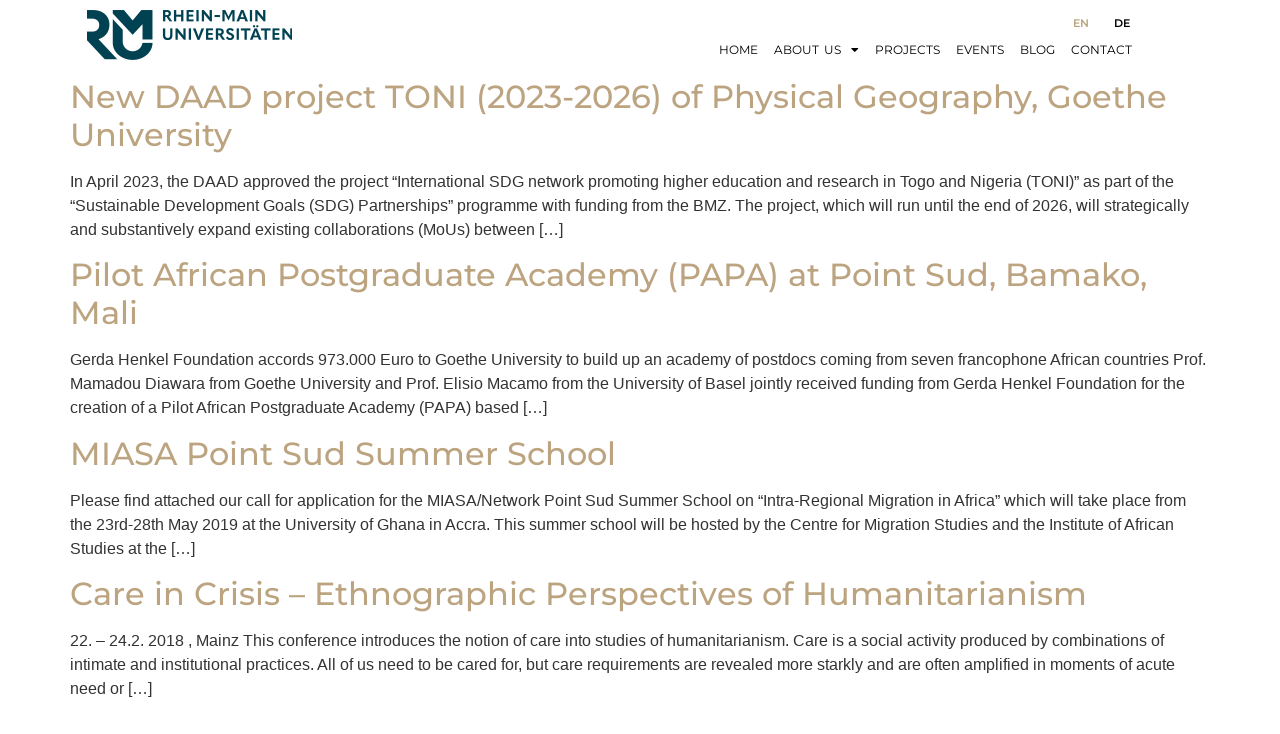

--- FILE ---
content_type: text/css
request_url: https://afrikaforschung-rheinmain.de/wp-content/uploads/elementor/css/post-3391.css?ver=1768917865
body_size: 837
content:
.elementor-3391 .elementor-element.elementor-element-ec4c4b6{margin-top:0px;margin-bottom:0px;padding:0px 0px 0px 0px;}.elementor-bc-flex-widget .elementor-3391 .elementor-element.elementor-element-4c41dc6.elementor-column .elementor-widget-wrap{align-items:center;}.elementor-3391 .elementor-element.elementor-element-4c41dc6.elementor-column.elementor-element[data-element_type="column"] > .elementor-widget-wrap.elementor-element-populated{align-content:center;align-items:center;}.elementor-widget-theme-site-logo .eael-protected-content-message{font-family:var( --e-global-typography-secondary-font-family ), Sans-serif;font-weight:var( --e-global-typography-secondary-font-weight );}.elementor-widget-theme-site-logo .protected-content-error-msg{font-family:var( --e-global-typography-secondary-font-family ), Sans-serif;font-weight:var( --e-global-typography-secondary-font-weight );}.elementor-widget-theme-site-logo .widget-image-caption{color:var( --e-global-color-text );font-family:var( --e-global-typography-text-font-family ), Sans-serif;font-size:var( --e-global-typography-text-font-size );font-weight:var( --e-global-typography-text-font-weight );line-height:var( --e-global-typography-text-line-height );}.elementor-bc-flex-widget .elementor-3391 .elementor-element.elementor-element-273c3a9.elementor-column .elementor-widget-wrap{align-items:flex-end;}.elementor-3391 .elementor-element.elementor-element-273c3a9.elementor-column.elementor-element[data-element_type="column"] > .elementor-widget-wrap.elementor-element-populated{align-content:flex-end;align-items:flex-end;}.elementor-3391 .elementor-element.elementor-element-273c3a9 > .elementor-widget-wrap > .elementor-widget:not(.elementor-widget__width-auto):not(.elementor-widget__width-initial):not(:last-child):not(.elementor-absolute){margin-block-end:0px;}.elementor-3391 .elementor-element.elementor-element-273c3a9 > .elementor-element-populated{padding:0px 0px 0px 0px;}.elementor-widget-polylang-language-switcher .eael-protected-content-message{font-family:var( --e-global-typography-secondary-font-family ), Sans-serif;font-weight:var( --e-global-typography-secondary-font-weight );}.elementor-widget-polylang-language-switcher .protected-content-error-msg{font-family:var( --e-global-typography-secondary-font-family ), Sans-serif;font-weight:var( --e-global-typography-secondary-font-weight );}.elementor-widget-polylang-language-switcher .cpel-switcher__lang a{font-family:var( --e-global-typography-primary-font-family ), Sans-serif;font-weight:var( --e-global-typography-primary-font-weight );color:var( --e-global-color-text );}.elementor-widget-polylang-language-switcher .cpel-switcher__icon{color:var( --e-global-color-text );}.elementor-widget-polylang-language-switcher .cpel-switcher__lang a:hover, .elementor-widget-polylang-language-switcher .cpel-switcher__lang a:focus{font-family:var( --e-global-typography-primary-font-family ), Sans-serif;font-weight:var( --e-global-typography-primary-font-weight );color:var( --e-global-color-accent );}.elementor-widget-polylang-language-switcher .cpel-switcher__lang.cpel-switcher__lang--active a{font-family:var( --e-global-typography-primary-font-family ), Sans-serif;font-weight:var( --e-global-typography-primary-font-weight );}.elementor-3391 .elementor-element.elementor-element-d1e391f > .elementor-widget-container{padding:0px 10px 0px 0px;}.elementor-3391 .elementor-element.elementor-element-d1e391f .cpel-switcher__lang a{font-family:"Montserrat", Sans-serif;font-size:11px;font-weight:600;color:#000000;}.elementor-3391 .elementor-element.elementor-element-d1e391f .cpel-switcher__icon{color:#000000;}.elementor-3391 .elementor-element.elementor-element-d1e391f .cpel-switcher__lang a:hover, .elementor-3391 .elementor-element.elementor-element-d1e391f .cpel-switcher__lang a:focus{color:var( --e-global-color-63cec02 );}.elementor-3391 .elementor-element.elementor-element-d1e391f .cpel-switcher__lang--active a{color:var( --e-global-color-63cec02 );}.elementor-3391 .elementor-element.elementor-element-d1e391f .cpel-switcher__nav{--cpel-switcher-space:15px;}.elementor-3391 .elementor-element.elementor-element-d1e391f .cpel-switcher__code{padding-left:10px;}.elementor-widget-nav-menu .eael-protected-content-message{font-family:var( --e-global-typography-secondary-font-family ), Sans-serif;font-weight:var( --e-global-typography-secondary-font-weight );}.elementor-widget-nav-menu .protected-content-error-msg{font-family:var( --e-global-typography-secondary-font-family ), Sans-serif;font-weight:var( --e-global-typography-secondary-font-weight );}.elementor-widget-nav-menu .elementor-nav-menu .elementor-item{font-family:var( --e-global-typography-primary-font-family ), Sans-serif;font-weight:var( --e-global-typography-primary-font-weight );}.elementor-widget-nav-menu .elementor-nav-menu--main .elementor-item{color:var( --e-global-color-text );fill:var( --e-global-color-text );}.elementor-widget-nav-menu .elementor-nav-menu--main .elementor-item:hover,
					.elementor-widget-nav-menu .elementor-nav-menu--main .elementor-item.elementor-item-active,
					.elementor-widget-nav-menu .elementor-nav-menu--main .elementor-item.highlighted,
					.elementor-widget-nav-menu .elementor-nav-menu--main .elementor-item:focus{color:var( --e-global-color-accent );fill:var( --e-global-color-accent );}.elementor-widget-nav-menu .elementor-nav-menu--main:not(.e--pointer-framed) .elementor-item:before,
					.elementor-widget-nav-menu .elementor-nav-menu--main:not(.e--pointer-framed) .elementor-item:after{background-color:var( --e-global-color-accent );}.elementor-widget-nav-menu .e--pointer-framed .elementor-item:before,
					.elementor-widget-nav-menu .e--pointer-framed .elementor-item:after{border-color:var( --e-global-color-accent );}.elementor-widget-nav-menu{--e-nav-menu-divider-color:var( --e-global-color-text );}.elementor-widget-nav-menu .elementor-nav-menu--dropdown .elementor-item, .elementor-widget-nav-menu .elementor-nav-menu--dropdown  .elementor-sub-item{font-family:var( --e-global-typography-accent-font-family ), Sans-serif;font-weight:var( --e-global-typography-accent-font-weight );}.elementor-3391 .elementor-element.elementor-element-00fa598 > .elementor-widget-container{padding:0px 0px 0px 0px;}.elementor-3391 .elementor-element.elementor-element-00fa598 .elementor-menu-toggle{margin:0 auto;}.elementor-3391 .elementor-element.elementor-element-00fa598 .elementor-nav-menu .elementor-item{font-family:"Montserrat", Sans-serif;font-size:12px;font-weight:400;text-transform:uppercase;word-spacing:2px;}.elementor-3391 .elementor-element.elementor-element-00fa598 .elementor-nav-menu--main .elementor-item{color:#000000;fill:#000000;padding-left:8px;padding-right:8px;padding-top:10px;padding-bottom:10px;}.elementor-3391 .elementor-element.elementor-element-00fa598 .elementor-nav-menu--main .elementor-item:hover,
					.elementor-3391 .elementor-element.elementor-element-00fa598 .elementor-nav-menu--main .elementor-item.elementor-item-active,
					.elementor-3391 .elementor-element.elementor-element-00fa598 .elementor-nav-menu--main .elementor-item.highlighted,
					.elementor-3391 .elementor-element.elementor-element-00fa598 .elementor-nav-menu--main .elementor-item:focus{color:#fff;}.elementor-3391 .elementor-element.elementor-element-00fa598 .elementor-nav-menu--main:not(.e--pointer-framed) .elementor-item:before,
					.elementor-3391 .elementor-element.elementor-element-00fa598 .elementor-nav-menu--main:not(.e--pointer-framed) .elementor-item:after{background-color:var( --e-global-color-63cec02 );}.elementor-3391 .elementor-element.elementor-element-00fa598 .e--pointer-framed .elementor-item:before,
					.elementor-3391 .elementor-element.elementor-element-00fa598 .e--pointer-framed .elementor-item:after{border-color:var( --e-global-color-63cec02 );}.elementor-3391 .elementor-element.elementor-element-00fa598 .elementor-nav-menu--main .elementor-item.elementor-item-active{color:#FFFFFF;}.elementor-3391 .elementor-element.elementor-element-00fa598 .elementor-nav-menu--main:not(.e--pointer-framed) .elementor-item.elementor-item-active:before,
					.elementor-3391 .elementor-element.elementor-element-00fa598 .elementor-nav-menu--main:not(.e--pointer-framed) .elementor-item.elementor-item-active:after{background-color:var( --e-global-color-63cec02 );}.elementor-3391 .elementor-element.elementor-element-00fa598 .e--pointer-framed .elementor-item.elementor-item-active:before,
					.elementor-3391 .elementor-element.elementor-element-00fa598 .e--pointer-framed .elementor-item.elementor-item-active:after{border-color:var( --e-global-color-63cec02 );}.elementor-theme-builder-content-area{height:400px;}.elementor-location-header:before, .elementor-location-footer:before{content:"";display:table;clear:both;}@media(min-width:768px){.elementor-3391 .elementor-element.elementor-element-4c41dc6{width:33.33%;}.elementor-3391 .elementor-element.elementor-element-273c3a9{width:66.67%;}}@media(max-width:1024px){.elementor-widget-theme-site-logo .widget-image-caption{font-size:var( --e-global-typography-text-font-size );line-height:var( --e-global-typography-text-line-height );}}@media(max-width:767px){.elementor-widget-theme-site-logo .widget-image-caption{font-size:var( --e-global-typography-text-font-size );line-height:var( --e-global-typography-text-line-height );}}